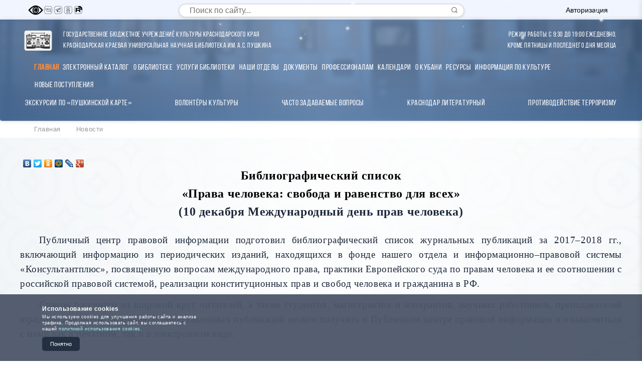

--- FILE ---
content_type: text/html; charset=UTF-8
request_url: http://www.pushkin.kubannet.ru/News/n03122018_4.php
body_size: 19811
content:
<!DOCTYPE html>
<html lang="ru" class="no-js">
<head>
    <meta charset="UTF-8">
    <meta name="viewport" content="width=device-width, initial-scale=1.0">
    <title>ККУНБ им.А.С.Пушкина</title>
    <link rel="stylesheet" href="/bitrix/templates/MIA/css/gosuslugi-banner.css">
    <link rel="stylesheet" href="/bitrix/templates/MIA/css/gosuslugi-widget.css">
    <link rel="stylesheet" href="/bitrix/templates/MIA/css/dop.css">
    <link rel="stylesheet" href="/bitrix/templates/MIA/css/vslab.css">
    <link rel="stylesheet" href="/bitrix/templates/MIA/css/pk-card.css">
    <link rel="stylesheet" href="/bitrix/templates/MIA/css/table.css">
    <link rel="stylesheet" href="/bitrix/templates/MIA/css/scroll-top-button.css">
    <meta http-equiv="Content-Type" content="text/html; charset=UTF-8" />
<meta name="robots" content="index, follow" />
<meta name="keywords" content="1С-Битрикс, CMS, PHP, bitrix, система управления контентом" />
<meta name="description" content="1С-Битрикс: Управление сайтом" />
<link href="/bitrix/cache/css/s1/MIA/kernel_main/kernel_main.css?176699160453973" type="text/css"  rel="stylesheet" />
<link href="/bitrix/cache/css/s1/MIA/template_351a5433b509ac8bf58952677b61b09d/template_351a5433b509ac8bf58952677b61b09d.css?176819982462632" type="text/css"  data-template-style="true"  rel="stylesheet" />
<script type="text/javascript">if(!window.BX)window.BX={message:function(mess){if(typeof mess=='object') for(var i in mess) BX.message[i]=mess[i]; return true;}};</script>
<script type="text/javascript">(window.BX||top.BX).message({'JS_CORE_LOADING':'Загрузка...','JS_CORE_NO_DATA':'- Нет данных -','JS_CORE_WINDOW_CLOSE':'Закрыть','JS_CORE_WINDOW_EXPAND':'Развернуть','JS_CORE_WINDOW_NARROW':'Свернуть в окно','JS_CORE_WINDOW_SAVE':'Сохранить','JS_CORE_WINDOW_CANCEL':'Отменить','JS_CORE_WINDOW_CONTINUE':'Продолжить','JS_CORE_H':'ч','JS_CORE_M':'м','JS_CORE_S':'с','JSADM_AI_HIDE_EXTRA':'Скрыть лишние','JSADM_AI_ALL_NOTIF':'Показать все','JSADM_AUTH_REQ':'Требуется авторизация!','JS_CORE_WINDOW_AUTH':'Войти','JS_CORE_IMAGE_FULL':'Полный размер'});</script>
<script type="text/javascript">(window.BX||top.BX).message({'LANGUAGE_ID':'ru','FORMAT_DATE':'DD.MM.YYYY','FORMAT_DATETIME':'DD.MM.YYYY HH:MI:SS','COOKIE_PREFIX':'BITRIX_SM','SERVER_TZ_OFFSET':'14400','SITE_ID':'s1','SITE_DIR':'/','USER_ID':'','SERVER_TIME':'1769093449','USER_TZ_OFFSET':'0','USER_TZ_AUTO':'Y','bitrix_sessid':'0a898e52e9d046a5361f4dae57846b9a'});</script>


<script type="text/javascript" src="/bitrix/cache/js/s1/MIA/kernel_main/kernel_main.js?1766991604352970"></script>
<script type="text/javascript" src="/bitrix/js/main/rsasecurity.min.js?155301201013967"></script>
<script type="text/javascript">BX.setJSList(['/bitrix/js/main/core/core.js?1553012010112412','/bitrix/js/main/core/core_ajax.js?155301200920978','/bitrix/js/main/json/json2.min.js?15530120113467','/bitrix/js/main/core/core_ls.js?15530120097365','/bitrix/js/main/session.js?15530120102511','/bitrix/js/main/core/core_window.js?155301201096650','/bitrix/js/main/core/core_popup.js?155301201042190','/bitrix/js/main/core/core_date.js?155301201034276','/bitrix/js/main/utils.js?155301201119858','/bitrix/js/main/core/core_tooltip.js?155301200910547','/local/assets/newyear.effects/js/effects.js?17664718908819','/bitrix/templates/MIA/components/bitrix/menu/vertical_multilevel_mia/script.js?17552322102888','/bitrix/templates/MIA/components/bitrix/menu/horizontal_multilevel1/script.js?1766986719436']); </script>
<script type="text/javascript">BX.setCSSList(['/bitrix/js/main/core/css/core.css?15530120102854','/bitrix/js/main/core/css/core_popup.css?155301201033075','/bitrix/js/main/core/css/core_date.css?15530120109689','/bitrix/js/main/core/css/core_tooltip.css?15530120105746','/local/assets/newyear.effects/css/effects.css?17664718905906','/bitrix/templates/MIA/components/bitrix/menu/vertical_multilevel_mia/style.css?17552321782550','/bitrix/templates/MIA/components/bitrix/search.form/search-mia/style.css?17549950661875','/bitrix/templates/MIA/components/bitrix/menu/horizontal_multilevel1/style.css?17669867194499','/bitrix/templates/MIA/components/bitrix/system.auth.form/default2/style.css?17552324943868','/bitrix/components/bitrix/breadcrumb/templates/.default/style.css?1553012007448','/bitrix/templates/MIA/styles.css?176819982227930','/bitrix/templates/MIA/template_styles.css?176819982213678']); </script>
<script type="text/javascript">var bxDate = new Date(); document.cookie="BITRIX_SM_TIME_ZONE="+bxDate.getTimezoneOffset()+"; path=/; expires=Fri, 01-Jan-2038 00:00:00 GMT"</script>
<script type="text/javascript">
					(function () {
						"use strict";

						var counter = function ()
						{
							var cookie = (function (name) {
								var parts = ("; " + document.cookie).split("; " + name + "=");
								if (parts.length == 2) {
									try {return JSON.parse(decodeURIComponent(parts.pop().split(";").shift()));}
									catch (e) {}
								}
							})("BITRIX_CONVERSION_CONTEXT_s1");

							if (! cookie || cookie.EXPIRE < BX.message("SERVER_TIME"))
							{
								var request = new XMLHttpRequest();
								request.open("POST", "/bitrix/tools/conversion/ajax_counter.php", true);
								request.setRequestHeader("Content-type", "application/x-www-form-urlencoded");
								request.send(
									"SITE_ID="      + encodeURIComponent(BX.message("SITE_ID")) + "&" +
									"sessid="       + encodeURIComponent(BX.bitrix_sessid())    + "&" +
									"HTTP_REFERER=" + encodeURIComponent(document.referrer)
								);
							}
						};

						if (window.frameRequestStart === true)
							BX.addCustomEvent("onFrameDataReceived", counter);
						else
							BX.ready(counter);
					})();
				</script>



<script type="text/javascript" src="/bitrix/cache/js/s1/MIA/template_a0b712885bca3f5325f29d5f24ea9b30/template_a0b712885bca3f5325f29d5f24ea9b30.js?176699154113176"></script>
<script>window.NewYearEffectsSettings = {"snow":{"enabled":true,"intensity":10,"speed":1,"sizeMin":3,"sizeMax":10},"garland":{"enabled":false,"selector":"header, .header, #header","colors":["#ff0000","#00ff00","#0000ff","#ffff00","#ff00ff"],"speed":4100},"decorations":{"enabled":false,"selector":".logo, #logo, .site-logo","type":"hat"}};</script>
<script type="text/javascript">var _ba = _ba || []; _ba.push(["aid", "d5d76550cc9306a890333e60a20b7d0c"]); _ba.push(["host", "www.pushkin.kubannet.ru"]); (function() {var ba = document.createElement("script"); ba.type = "text/javascript"; ba.async = true;ba.src = (document.location.protocol == "https:" ? "https://" : "http://") + "bitrix.info/ba.js";var s = document.getElementsByTagName("script")[0];s.parentNode.insertBefore(ba, s);})();</script>
<script>new Image().src='http://pushkin.kubannet.ru/bitrix/spread.php?s=QklUUklYX1NNX0FCVEVTVF9zMQEBMTgwMDE5NzQ0OQEvAQEBAg%3D%3D&k=2fa3ed47a4129fde4cf8e7f12975b25a';
new Image().src='http://pushkin.kubannet.ru/ewww/bitrix/spread.php?s=QklUUklYX1NNX0FCVEVTVF9zMQEBMTgwMDE5NzQ0OQEvAQEBAg%3D%3D&k=2fa3ed47a4129fde4cf8e7f12975b25a';
</script>


    <meta name="yandex-verification" content="f50ba2bb988fa8e8" />
    <!-- Yandex.Metrika counter -->
    <script>
       (function(m,e,t,r,i,k,a){m[i]=m[i]||function(){(m[i].a=m[i].a||[]).push(arguments)};
       m[i].l=1*new Date();k=e.createElement(t),a=e.getElementsByTagName(t)[0];k.async=1;k.src=r;a.parentNode.insertBefore(k,a)})
       (window,document,"script","https://mc.yandex.ru/metrika/tag.js","ym");
       ym(48546347,"init",{clickmap:true,trackLinks:true,accurateTrackBounce:true});
    </script>
    <noscript><div><img src="https://mc.yandex.ru/watch/48546347" style="position:absolute;left:-9999px" alt="" /></div></noscript>
    <!-- /Yandex.Metrika counter -->
</head>
<body>

<!-- Модальное окно с объявлением -->
<!--div class="announcement-modal-overlay" id="announcementModalOverlay">
    <div class="announcement-modal" id="announcementModal">
        <div class="announcement-modal-header">
            <h2 class="announcement-modal-title">Важная информация</h2>
            <button class="announcement-modal-close" id="announcementCloseBtn" aria-label="Закрыть">
                <svg width="16" height="16" viewBox="0 0 24 24" fill="none" xmlns="http://www.w3.org/2000/svg">
                    <path d="M18 6L6 18" stroke="currentColor" stroke-width="2" stroke-linecap="round" stroke-linejoin="round"/>
                    <path d="M6 6L18 18" stroke="currentColor" stroke-width="2" stroke-linecap="round" stroke-linejoin="round"/>
                </svg>
            </button>
        </div>
        
        <div class="announcement-modal-body">
            <div class="announcement-content">
                <div class="announcement-grid">
                    <div class="announcement-closed">
                        <div class="announcement-closed-title">Библиотека закрыта</div>
                        <div class="announcement-dates">31 декабря 2025 года</div>
                        <div class="announcement-dates">1, 2, 3, 4, 7, 9 января 2026</div>
                        <div class="announcement-status">Выходные и праздничные дни</div>
                    </div>
                    
                    <div class="announcement-short">
                        <div class="announcement-short-title">Сокращённый график</div>
                        <div class="announcement-dates">5, 6, 8, 10, 11 января</div>
                        <div class="announcement-status">Работаем с 9:30 до 17:00</div>
                    </div>
                </div>
                
                <div class="announcement-schedule">
                    <div class="announcement-schedule-title">График работы в январе</div>
                    <div class="announcement-schedule-grid">
                        <div class="schedule-item">
                            <span class="schedule-date">5 января (пн)</span>
                            <span class="schedule-time">09:30 – 17:00</span>
                        </div>
                        <div class="schedule-item">
                            <span class="schedule-date">6 января (вт)</span>
                            <span class="schedule-time">09:30 – 17:00</span>
                        </div>
                        <div class="schedule-item">
                            <span class="schedule-date">8 января (чт)</span>
                            <span class="schedule-time">09:30 – 17:00</span>
                        </div>
                        <div class="schedule-item">
                            <span class="schedule-date">10 января (сб)</span>
                            <span class="schedule-time">09:30 – 17:00</span>
                        </div>
                        <div class="schedule-item">
                            <span class="schedule-date">11 января (вс)</span>
                            <span class="schedule-time">09:30 – 17:00</span>
                        </div>
                    </div>
                </div>
                
                <div class="announcement-normal">
                    <div class="announcement-normal-title">Обычный график работы</div>
                    <div class="announcement-normal-text">С 12 января библиотека работает по обычному графику: с 9:30 до 19:00 ежедневно, кроме пятницы и последнего дня месяца.</div>
                </div>
                
                <div class="announcement-notice">
                    <div class="announcement-notice-text">Пожалуйста, планируйте визит с учётом графика. Приносим извинения за возможные неудобства.</div>
                </div>
            </div>
        </div>
        
        <div class="announcement-modal-footer">
            <label class="announcement-toggle">
                <input type="checkbox" class="announcement-toggle-checkbox" id="announcementToggle">
                <span class="announcement-toggle-slider"></span>
                <span class="announcement-toggle-label">Не показывать снова</span>
            </label>
            
            <button class="announcement-modal-action" id="announcementActionBtn">Понятно</button>
        </div>
    </div>
</div>

<script>
document.addEventListener('DOMContentLoaded', function() {
    const announcementModalOverlay = document.getElementById('announcementModalOverlay');
    const announcementModal = document.getElementById('announcementModal');
    const announcementCloseBtn = document.getElementById('announcementCloseBtn');
    const announcementActionBtn = document.getElementById('announcementActionBtn');
    const announcementToggle = document.getElementById('announcementToggle');
    const body = document.body;
    
    // Проверяем, было ли окно уже показано в этой сессии
    const announcementShown = sessionStorage.getItem('announcementShown');
    const announcementDisabled = localStorage.getItem('announcementDisabled');
    
    // Функция для показа модального окна
    function showAnnouncement() {
        body.classList.add('announcement-modal-open');
        announcementModalOverlay.classList.add('active');
        setTimeout(() => {
            announcementModal.classList.add('active');
        }, 50);
        sessionStorage.setItem('announcementShown', 'true');
    }
    
    // Функция для скрытия модального окна
    function hideAnnouncement() {
        announcementModal.classList.remove('active');
        setTimeout(() => {
            announcementModalOverlay.classList.remove('active');
            body.classList.remove('announcement-modal-open');
        }, 200);
    }
    
    // Если окно не отключено и не было показано в этой сессии - показываем
    if (!announcementDisabled && !announcementShown) {
        setTimeout(showAnnouncement, 800);
    }
    
    // Закрытие по кнопке закрытия
    announcementCloseBtn.addEventListener('click', hideAnnouncement);
    
    // Закрытие по кнопке "Понятно"
    announcementActionBtn.addEventListener('click', hideAnnouncement);
    
    // Закрытие по клику вне окна
    announcementModalOverlay.addEventListener('click', function(e) {
        if (e.target === announcementModalOverlay) {
            hideAnnouncement();
        }
    });
    
    // Сохранение настройки "Не показывать снова"
    announcementToggle.addEventListener('change', function() {
        if (this.checked) {
            localStorage.setItem('announcementDisabled', 'true');
        } else {
            localStorage.removeItem('announcementDisabled');
        }
    });
    
    // Закрытие по клавише Escape
    document.addEventListener('keydown', function(e) {
        if (e.key === 'Escape' && announcementModalOverlay.classList.contains('active')) {
            hideAnnouncement();
        }
    });
});
</script-->


<div class="sidebar-overlay"></div>
<div class="sidebar-container" id="sidebar-container">
    <button class="sidebar-close-btn" id="sidebar-close-btn">&times;</button>
    <div class="sidebar-content">
        <!-- Вертикальное аккордеон-меню -->
                    </div>
</div>

<div class="top-bar">
    <div class="top-bar-container">
        <div class="social-links">
            <span class="social-link" target="_blank" aria-label="Vslab">
                <img id="specialButton" style="cursor:pointer;width:30px;height:20px;" src="https://lidrekon.ru/images/special.png" alt="ВЕРСИЯ ДЛЯ СЛАБОВИДЯЩИХ" title="ВЕРСИЯ ДЛЯ СЛАБОВИДЯЩИХ" />
            </span>
            <a href="https://vk.com/public162367985" class="social-link" target="_blank" aria-label="Вконтакте" title="Вконтакте">
                <img src="/bitrix/templates/MIA/icon/vk.png" width="20" height="20" alt="ВКонтакте">
            </a>
            <a href="https://t.me/pushkinka_krd" class="social-link" target="_blank" aria-label="Телеграм" title="Телеграм">
                <img src="/bitrix/templates/MIA/icon/tg.png" width="20" height="20" alt="ВКонтакте">
            </a>
            <a href="https://ok.ru/group/70000002024867" class="social-link" target="_blank" aria-label="Одноклассники" title="Одноклассники">
                <img src="/bitrix/templates/MIA/icon/od.png" width="20" height="20" alt="ВКонтакте">
            </a>
            <a href="https://rutube.ru/channel/25827564/" class="social-link" target="_blank" aria-label="RuTube" title="RuTube">
                <img src="/bitrix/templates/MIA/icon/ru.png" width="20" height="20" alt="ВКонтакте">
            </a>
        </div>
        <div class="modern-search-container">
    <form class="modern-search-form" action="/search/index.php">
        <div class="search-input-wrapper">
                            <input 
                    class="modern-search-input" 
                    type="text" 
                    name="q" 
                    value="" 
                    placeholder="Поиск по сайту..." 
                    aria-label="Поиск по сайту"
                />
                        <button class="modern-search-button" type="submit" name="s" aria-label="Найти">
                <svg class="search-icon" viewBox="0 0 24 24" fill="none" xmlns="http://www.w3.org/2000/svg">
                    <path d="M11 19C15.4183 19 19 15.4183 19 11C19 6.58172 15.4183 3 11 3C6.58172 3 3 6.58172 3 11C3 15.4183 6.58172 19 11 19Z" stroke="currentColor" stroke-width="2" stroke-linecap="round" stroke-linejoin="round"/>
                    <path d="M21 21L16.65 16.65" stroke="currentColor" stroke-width="2" stroke-linecap="round" stroke-linejoin="round"/>
                </svg>
            </button>
        </div>
    </form>
</div>        <button class="auth-btn" id="authBtn"><font style="color:#000">Авторизация</font></button>
    </div>
</div>

<header alt="баннер шапка сайта pushkin.kubannet.ru" style="border-radius: 0px 0px 4px 4px;width:100%;" align="center">
        <div class="top-bar-container">
        <div class="header-container" style="margin-top:20px;margin-bottom:15px;margin-left:-30px;">
            <a href="/" class="logo">
                <img src="/bitrix/templates/MIA/icon/logo.svg" class="logotype" 
                     alt="" 
                     width="100"
                     height="40"
                     onerror="this.src='/bitrix/templates/MIA/icon/logo.svg';this.onerror=null;">
                <span class="logo-text" style="text-align:left;">Государственное бюджетное учреждение культуры Краснодарского края<br>Краснодарская краевая универсальная научная библиотека им. А.С. Пушкина</span>
            </a>
            <a href="/" class="logo2">
                <img src="/bitrix/templates/MIA/icon/logo.svg" class="logotype2" 
                     alt="" 
                     width="100"
                     height="40"
                     onerror="this.src='/bitrix/templates/MIA/icon/logo.svg';this.onerror=null;">
                <span class="logo-text2">ККУНБ<br>им. А.С. Пушкина</span>
            </a>
        </div>
        <div class="header-container" style="margin-top:20px;margin-bottom:15px;margin-right:-5px;text-align:right;">
            <a href="/" class="logo">
                <span class="logo-text">Режим работы: с 9:30 до 19:00 ежедневно,<br>кроме пятницы и последнего дня месяца</span>
            </a>
        </div>
    </div>
    
    <div class="menu" style="display:block;margin:0;margin-left:auto;margin-right:auto;width:100%;max-width:1170px">
        <div style="margin:0 0 0px 10px">
            <p>
                
<ul id="horizontal-multilevel-menu">


	
	
		
							<li><a href="/" class="root-item-selected">Главная</a></li>
			
		
	
	

	
	
		
							<li><a href="/readers/ecatalog/index.php" class="root-item">Электронный каталог</a></li>
			
		
	
	

	
	
					<li><a href="/O bib/" class="root-item">О библиотеке</a>
				<ul>
		
	
	

	
	
		
							<li><a href="/O bib/putevoditel/">Виртуальная экскурсия</a></li>
			
		
	
	

	
	
		
							<li><a href="/O bib/Str ist/">Страницы истории</a></li>
			
		
	
	

	
	
		
							<li><a href="/O bib/Str ist/kontakts/">Контакты</a></li>
			
		
	
	

	
	
		
							<li><a href="/O bib/isp_info/">Использование информации с ограниченным доступом</a></li>
			
		
	
	

	
	
		
							<li><a href="/O bib/Plan exp/">План экспозиций</a></li>
			
		
	
	

	
	
		
							<li><a href="/O bib/Obhodnoy/">Обходной лист</a></li>
			
		
	
	

	
	
		
							<li><a href="/O bib/obshchaya-informatsiya">Общая информация</a></li>
			
		
	
	

	
	
		
							<li><a href="/News/info/ppd_20_11_2023.pdf">Правила пользования</a></li>
			
		
	
	

	
	
		
							<li><a href="/O bib/Nagrads.php">Награды</a></li>
			
		
	
	

	
	
		
							<li><a href="/O bib/biblioteke-120-let/">Библиотеке 120 лет! </a></li>
			
		
	
	

	
	
		
							<li><a href="/O bib/struktura-biblioteki/">Структура библиотеки</a></li>
			
		
	
	

	
	
		
							<li><a href="/O bib/title.php">Схема проезда</a></li>
			
		
	
	

	
	
		
							<li><a href="/O bib/vacancy.php">Вакансии</a></li>
			
		
	
	

	
	
		
							<li><a href="/O bib/dostupnost/index.php">О доступности здания</a></li>
			
		
	
	

	
	
		
							<li><a href="/O bib/besplatnaya_ur_pomosh/index.php">Бесплатная юридическая помощь</a></li>
			
		
	
	

			</ul></li>	
	
					<li><a href="/Uslugi/" class="root-item">Услуги библиотеки</a>
				<ul>
		
	
	

	
	
		
							<li><a href="/Uslugi/dop_uslugi_2025.pdf">Дополнительные услуги</a></li>
			
		
	
	

	
	
		
							<li><a href="/Uslugi/Положение об оказании платных услуг.pdf">Положение об оказании платных услуг</a></li>
			
		
	
	

	
	
		
							<li><a href="/Uslugi/excursions/">Экскурсии</a></li>
			
		
	
	

	
	
		
							<li><a href="/Uslugi/usligi_po_telefonu">Услуги по телефону</a></li>
			
		
	
	

			</ul></li>	
	
					<li><a href="/Otdels/" class="root-item">Наши отделы</a>
				<ul>
		
	
	

	
	
		
							<li><a href="/Otdels/Inform-bibliograf otdel/">Информационно-библиографический отдел</a></li>
			
		
	
	

	
	
		
							<li><a href="/Otdels/odt kraeved/">Отдел краеведения </a></li>
			
		
	
	

	
	
		
							<li><a href="/Otdels/public_center_of_legal_information/">Центр правовой информации и электронных ресурсов</a></li>
			
		
	
	

	
	
		
							<li><a href="/Otdels/Otdel lit po isk/">Отдел литературы по искусству</a></li>
			
		
	
	

	
	
		
							<li><a href="/Otdels/Otdel lit na in yaz/">Отдел литературы на иностранных языках</a></li>
			
		
	
	

	
	
		
							<li><a href="/Otdels/Abonement/">Отдел городского абонемента</a></li>
			
		
	
	

	
	
		
							<li><a href="/Otdels/Otdel chitalnogo zala/">Отдел читального зала </a></li>
			
		
	
	

	
	
		
							<li><a href="/Otdels/Otd not izd/">Отдел нотных изданий и звукозаписей</a></li>
			
		
	
	

	
	
		
							<li><a href="/Otdels/Otd period izd/">Отдел периодических изданий</a></li>
			
		
	
	

	
	
		
							<li><a href="/Otdels/Otdel redkoy knigi/">Отдел редкой книги </a></li>
			
		
	
	

	
	
		
							<li><a href="/Otdels/Otdel el dostavki dokumentov i MBA/">Отдел электронной доставки документов и МБА</a></li>
			
		
	
	

	
	
		
							<li><a href="/Otdels/Nauchno-metod otdel/">Научно-методический отдел (НМО)</a></li>
			
		
	
	

	
	
		
							<li><a href="/Otdels/Otdel osnovnogo knigohraneney/">Отдел основного книгохранения</a></li>
			
		
	
	

	
	
		
							<li><a href="/Otdels/pereplyetnaya-masterskaya-/">Переплётная мастерская</a></li>
			
		
	
	

	
	
		
							<li><a href="/Otdels/vacancy.php">Вакансии</a></li>
			
		
	
	

			</ul></li>	
	
					<li><a href="/Dokuments/" class="root-item">Документы</a>
				<ul>
		
	
	

	
	
		
							<li><a href="/Dokuments/standarty.php">Стандарты</a></li>
			
		
	
	

	
	
		
							<li><a href="/protivodeystvie-korruptsii/">Противодействие коррупции</a></li>
			
		
	
	

	
	
		
							<li><a href="/Dokuments/nezavisimaya_ocenka_kachestva/index.php">Независимая оценка качества условий оказания услуг</a></li>
			
		
	
	

			</ul></li>	
	
					<li><a href="/pro/" class="root-item">Профессионалам</a>
				<ul>
		
	
	

	
	
		
							<li><a href="/pro/biblioteki-krasnodarskogo-kraya/">Библиотеки Краснодарского края</a></li>
			
		
	
	

	
	
		
							<li><a href="/pro/sayty-munitsipalnykh-bibliotek/">Сайты муниципальных библиотек</a></li>
			
		
	
	

	
	
		
							<li><a href="/pro/modelnye-biblioteki-krasnodarskogo-kraya/">Модельные библиотеки Краснодарского края</a></li>
			
		
	
	

	
	
		
							<li><a href="/pro/professionalnye-izdaniya/">Профессиональные издания</a></li>
			
		
	
	

	
	
		
							<li><a href="/pro/professionalnye-konkursy/">Профессиональные конкурсы</a></li>
			
		
	
	

			</ul></li>	
	
		
							<li><a href="/Kalendars/" class="root-item">Календари</a></li>
			
		
	
	

	
	
					<li><a href="/about_kuban/" class="root-item">О Кубани</a>
				<ul>
		
	
	

	
	
		
							<li><a href="/about_kuban/poleznie ssilki/lit o kuban/">Литература о Кубани</a></li>
			
		
	
	

	
	
		
							<li><a href="/about_kuban/knignie pamytniki/">Книжные памятники Кубани</a></li>
			
		
	
	

	
	
		
							<li><a href="/about_kuban/Kraevedcheskie bibliografich izdan/">Краеведческие библиографические издания</a></li>
			
		
	
	

	
	
		
							<li><a href="/environmental-information-centre/">Центр экологической информации</a></li>
			
		
	
	

			</ul></li>	
	
					<li><a href="/Resurses/" class="root-item">Ресурсы</a>
				<ul>
		
	
	

	
	
		
							<li><a href="/Resurses/NewIzd/index.php">Наши издания</a></li>
			
		
	
	

	
	
		
							<li><a href="/Resurses/El resursi/index.php">Электронные ресурсы</a></li>
			
		
	
	

	
	
		
							<li><a href="/Resurses/Katalog period izdan/index.php">Каталог периодических изданий</a></li>
			
		
	
	

	
	
		
							<li><a href="/Resurses/virt bibl/index.php">Виртуальная библиотека</a></li>
			
		
	
	

	
	
		
							<li><a href="/News/00_index.php">Архив новостей</a></li>
			
		
	
	

	
	
		
							<li><a href="/Resurses/Obe/index.php">Обязательный экземпляр</a></li>
			
		
	
	

			</ul></li>	
	
		
							<li><a href="/about_kuban/sector_of_scientific_information_on_culture_and_art/" class="root-item">Информация по культуре</a></li>
			
		
	
	

	
	
		
							<li><a href="/novye-postupleniya/index.php" class="root-item">Новые поступления</a></li>
			
		
	
	


</ul>
<div class="menu-clear-left"></div>
            </p>
        </div>
    </div>

    <!-- Строка с ссылками под меню -->
    <div class="header-links-row">
        <div class="header-links-container">
            <!--a href="/News/info/kak_zapisatca_index.php">Как записаться<br>в библиотеку</a-->
            <a href="/Resurses/pkarta/bilety.php">Экскурсии по «Пушкинской карте»</a>
            <a href="/volonteri/index.php">Волонтёры Культуры</a>
            <!--a href="/News/konsultatsii-po-voprosam-okazaniya-gosudarstvennoy-uslugi.php">Консультации по вопросам<br>оказания государственной услуги</a-->
            <a href="/News/chasto-zadavaemye-voprosy.php">Часто задаваемые вопросы</a>
            <a href="/Resurses/virt%20bibl/krasnodar_literaturniy/index.php">Краснодар литературный</a>
            <a href="/ter/index.php">Противодействие терроризму</a>
            <!--a href="/Resurses/anketa/Анкета для опроса получателей услуг 2025 год.docx">Анкета опроса<br>получателей услуг</a-->
        </div>
    </div>
</header>

<!-- Модальное окно авторизации -->
<div class="modal" id="authModal">
    <div class="modal-overlay" id="modalOverlay"></div>
    <div class="modal-content">
        <button class="close-modal" id="closeModal" aria-label="Закрыть">
            <svg width="20" height="20" viewBox="0 0 24 24" fill="none" xmlns="http://www.w3.org/2000/svg">
                <path d="M18 6L6 18" stroke="currentColor" stroke-width="2" stroke-linecap="round" stroke-linejoin="round"/>
                <path d="M6 6L18 18" stroke="currentColor" stroke-width="2" stroke-linecap="round" stroke-linejoin="round"/>
            </svg>
        </button>
        <h2>Авторизация</h2>
        
<script type="text/javascript">
top.BX.defer(top.rsasec_form_bind)({'formid':'system_auth_form6zOYVN','key':{'M':'y1i44NrIcUaGsb167zAIx3vIiGa7Xv9wf2nMfPA8qfm67LT7bCOjZVPiRR3LTzMJe035687Hr/GqSbniX9FNKO8nojWkStMPbHpVLMlqmg2ElgNTuuGb08Qj/P76ed2lm7xL+tuavHUpMynk/CuMVpgZbDyGXdbIypurZfMX1rE=','E':'AQAB','chunk':'128'},'rsa_rand':'69723949b0fd23.58406622','params':['USER_PASSWORD']});
</script>

<div class="bx-auth-popup">



<form name="system_auth_form6zOYVN" method="post" target="_top" action="/News/n03122018_4.php?login=yes" class="bx-auth-popup-form">
            <input type="hidden" name="backurl" value="/News/n03122018_4.php" />
            <input type="hidden" name="AUTH_FORM" value="Y" />
    <input type="hidden" name="TYPE" value="AUTH" />
    
    <h3 class="bx-auth-popup-title">Логин</h3>
    
    <div class="bx-auth-popup-formgroup">
        <label class="bx-auth-popup-label">Логин</label>
        <input type="text" name="USER_LOGIN" maxlength="50" value="" class="bx-auth-popup-input" />
        <script>
            BX.ready(function() {
                var loginCookie = BX.getCookie("");
                if (loginCookie)
                {
                    var form = document.forms["system_auth_form6zOYVN"];
                    var loginInput = form.elements["USER_LOGIN"];
                    loginInput.value = loginCookie;
                }
            });
        </script>
    </div>
    
    <div class="bx-auth-popup-formgroup">
        <label class="bx-auth-popup-label">Пароль</label>
        <input type="password" name="USER_PASSWORD" maxlength="255" class="bx-auth-popup-input" autocomplete="off" />
                    <span class="bx-auth-secure" id="bx_auth_secure6zOYVN" title="Перед отправкой формы авторизации пароль будет зашифрован в браузере. Это позволит избежать передачи пароля в открытом виде." style="display:none">
                <div class="bx-auth-secure-icon"></div>
            </span>
            <noscript>
            <span class="bx-auth-secure" title="Пароль будет отправлен в открытом виде. Включите JavaScript в браузере, чтобы зашифровать пароль перед отправкой.">
                <div class="bx-auth-secure-icon bx-auth-secure-unlock"></div>
            </span>
            </noscript>
            <script>
                document.getElementById('bx_auth_secure6zOYVN').style.display = 'inline-block';
            </script>
            </div>
    
        <div class="bx-auth-popup-remember">
        <input type="checkbox" id="USER_REMEMBER_frm" name="USER_REMEMBER" value="Y" />
        <label for="USER_REMEMBER_frm">Запомнить меня</label>
    </div>
        
        
    <button type="submit" name="Login" class="bx-auth-popup-submit">Войти</button>
    
    <div class="bx-auth-popup-links">
                    <a href="/auth/?register=yes&amp;backurl=%2FNews%2Fn03122018_4.php" rel="nofollow">Регистрация</a>
                <a href="/auth/?forgot_password=yes&amp;backurl=%2FNews%2Fn03122018_4.php" rel="nofollow">Забыли свой пароль?</a>
    </div>
    
    </form>


</div>    </div>
</div>

<div class="breadcrumb">
    <link href="/bitrix/css/main/font-awesome.css?155301201228777" type="text/css" rel="stylesheet" />
<div class="bx-breadcrumb">
			<div class="bx-breadcrumb-item" id="bx_breadcrumb_0" itemscope="" itemtype="http://data-vocabulary.org/Breadcrumb">
				
				<a href="/" title="Главная" itemprop="url">
					<span itemprop="title">Главная</span>
				</a>
			</div>
			<div class="bx-breadcrumb-item">
				<i class="fa fa-angle-right"></i>
				<span>Новости</span>
			</div><div style="clear:both"></div></div></div>

<main>
    <div class="container">
        <script type="text/javascript" src="//yastatic.net/share/share.js" charset="utf-8"></script>
<div class="yashare-auto-init" data-yasharequickservices="vkontakte,facebook,twitter,odnoklassniki,moimir,lj,gplus" data-yasharetype="none" data-yasharel10n="ru">
</div>
<div class="pluso" data-background="transparent" data-options="small,square,line,horizontal,counter,theme=08" data-services="vkontakte,odnoklassniki,facebook,twitter,google,moimir,email,print">
</div>

<p style="text-align: center; line-height: 150%;" align="center"><span style="font-family: times new roman, times;"><strong><span style="font-size: 18pt; line-height: 150%; color: black;">Библиографический список</span></strong></span></p>
<p style="text-align: center; line-height: 150%;" align="center"><span style="font-family: times new roman, times;"><strong><span style="font-size: 18pt; line-height: 150%; color: black;"> «Права человека: свобода и равенство для всех»</span></strong><span style="font-size: 18pt; line-height: 150%;"></span></span></p>
<p style="text-align: center; line-height: 150%;" align="center"><span style="font-family: times new roman, times;"><b><span style="font-size: 18pt; line-height: 150%;">(10 декабря Международный день прав человека)</span></b></span></p>
<p style="text-indent: 35.45pt; line-height: 150%;"><span style="line-height: 150%;">&nbsp;</span></p>
<p style="margin-bottom: 10pt; text-indent: 1cm; text-align: justify;"><span style="font-family: times new roman, times; font-size: 14pt;">Публичный центр правовой информации подготовил библиографический список журнальных публикаций за 2017–2018 гг., включающий информацию из периодических изданий, находящихся в фонде нашего отдела и информационно–правовой системы «Консультантплюс», посвященную вопросам международного права, практики Европейского суда по правам человека и ее соотношении с российской правовой системой, реализации конституционных прав и свобод человека и гражданина в РФ.</span></p>
<p style="margin-bottom: 10pt; text-indent: 1cm; text-align: justify;"><span style="font-family: times new roman, times; font-size: 14pt;">Список рассчитан на широкий круг читателей, а также студентов, магистрантов и аспирантов, научных работников, преподавателей юридических вузов. Материалы представленных публикаций можно получить в Публичном центре правовой информации и ознакомиться с ними как в печатном, так и в электронном виде.</span></p>
<p style="margin-bottom: 10pt; text-indent: 1cm;">&nbsp;</p>
<p style="margin-left: 30px; text-align: justify;"><span style="font-family: times new roman, times; font-size: 14pt;">1.<b>Авдеев, В.А.</b> Актуальные вопросы реализации уголовно–правовой политики РФ в сфере обеспечения права человека на жизнь / В.А. Авдеев, О.А. Авдеева // Российский судья. – 2017. – № 6. – С. 19–23.</span></p>
<p style="margin-left: 30px; text-align: justify;"><span style="font-family: times new roman, times; font-size: 14pt;">2.<b>Авдеев, Д.А.</b> Конституционализация юридического мышления граждан как условие обеспечения прав человека / Д.А. Авдеев // Конституционное и муниципальное право. – 2017. – № 3. – С. 19–22.</span></p>
<p style="margin-left: 30px; text-align: justify;"><span style="font-family: times new roman, times; font-size: 14pt;">3.<b>Александрова, М.А.</b> Решения Конституционного Суда РФ и Европейского суда по правам человека: проблема приоритета / М.А. Александрова // Российский судья. – 2017. – № 7. – С. 50–54.</span></p>
<p style="margin-left: 30px; text-align: justify;"><span style="font-family: times new roman, times; font-size: 14pt;">4.<b>Артеменков, В.К.</b> Физические лица как объекты прокурорского надзора за исполнением законов, соблюдением прав и свобод человека и гражданина / В.К. Артеменков // Законность. – 2017. – № 11. – С. 23–27.</span></p>
<p style="margin-left: 30px; text-align: justify;"><span style="font-family: times new roman, times; font-size: 14pt;">5.<b>Артеменков, В.К.</b> Юридическое лицо как объект прокурорского надзора за исполнением законов, соблюдением прав и свобод человека и гражданина / В.К. Артеменков // Российская юстиция. – 2017. – №4. – С. 60–63.</span></p>
<p style="margin-left: 30px; text-align: justify;"><span style="font-family: times new roman, times; font-size: 14pt;">6.<b>Банщиков, С.А.</b> Исполнение в Российской Федерации решений межгосударственных органов по защите прав и свобод человека / С.А. Банщиков // Российская юстиция. – 2017. – № 3. – С. 18–21.</span></p>
<p style="margin-left: 30px; text-align: justify;"><span style="font-family: times new roman, times; font-size: 14pt;">7.<b>Бернацкий, Г.Г.</b> Права человека и права нации / Г.Г. Бернацкий // Конституционное и муниципальное право. – 2017. – № 3. – С. 16–18.</span></p>
<p style="margin-left: 30px; text-align: justify;"><span style="font-family: times new roman, times; font-size: 14pt;">8.<b>Будаев, К.А.</b> О некоторых разногласиях Европейского суда по правам человека и Конституционного Суда Российской Федерации по защите прав и свобод граждан России: пути их разрешения / К.А. Будаев // Lex russica. – 2017. – № 12. – С. 95–109.</span></p>
<p style="margin-left: 30px; text-align: justify;"><span style="font-family: times new roman, times; font-size: 14pt;">9.<b>Булгаков, С.Н.</b> Европейский суд по правам человека / С.Н. Булгаков // СПС КонсультантПлюс. – 2018.</span></p>
<p style="margin-left: 30px; text-align: justify;"><span style="font-family: times new roman, times; font-size: 14pt;">10.<b>Вавилычева, Т.</b> Тенденции развития российской судебной практики по вопросам прав человека в области биомедицины / Т. Вавилычева // Прецеденты Европейского суда по правам человека. – 2017. – № 9. – С. 20–31.</span></p>
<p style="margin-left: 30px; text-align: justify;"><span style="font-family: times new roman, times; font-size: 14pt;">11.<b>Велиева, Д.С.</b> Регулирование и защита прав человека и гражданина в России: проблема разграничения правотворческих полномочий между Российской Федерацией и ее субъектами / Д.С. Велиева, М.В. Пресняков // Журнал российского права. – 2017. – № 5. – С. 17–27.</span></p>
<p style="margin-left: 30px; text-align: justify;"><span style="font-family: times new roman, times; font-size: 14pt;">12.<b>Винокуров, В.А.</b> Право человека и гражданина на пользование родным русским языком при изучении правовой литературы / В.А. Винокуров // Конституционное и муниципальное право. – 2017. – № 8. – С. 30–34.</span></p>
<p style="margin-left: 30px; text-align: justify;"><span style="font-family: times new roman, times; font-size: 14pt;">13.<b>Воронцова, И.В.</b> Постановления Европейского суда по правам человека, исполнение которых было признано невозможным Конституционным Судом РФ / И.В. Воронцова // Современное право. – 2017. – № 4. – С. 62–69.</span></p>
<p style="margin-left: 30px; text-align: justify;"><span style="font-family: times new roman, times; font-size: 14pt;">14.<b>Гаврилов, Е.В.</b> Эволюционирующий характер практики Европейского суда по правам человека о компенсации нематериального вреда юридическим лицам / Е.В. Гаврилов // Арбитражные споры. – 2018. – № 2. – С. 99–117.</span></p>
<p style="margin-left: 30px; text-align: justify;"><span style="font-family: times new roman, times; font-size: 14pt;">15.<b>Газаева, А.А.</b> Право на самозащиту в интерпретации Европейского суда по правам человека и Конституционного Суда Российской Федерации / А.А. Газаева // Конституционное и муниципальное право. – 2018. – № 4. – С. 21–24.</span></p>
<p style="margin-left: 30px; text-align: justify;"><span style="font-family: times new roman, times; font-size: 14pt;">16.<b>Гольтяев, А.О.</b> Соотношение прав человека и развития: новые веяния в Совете ООН по правам человека / А.О. Гольтяев // Современное право. – 2017. – № 11. – С. 119–121.</span></p>
<p style="margin-left: 30px; text-align: justify;"><span style="font-family: times new roman, times; font-size: 14pt;">17.<b>Гуляев, К.С.</b> Возможность или невозможность защиты прав участников олимпиады в Европейском суде по правам человека / К.С. Гуляев // Прецеденты Европейского суда по правам человека. – 2018. – № 4. – С. 57–62.</span></p>
<p style="margin-left: 30px; text-align: justify;"><span style="font-family: times new roman, times; font-size: 14pt;">18.<b>Дадашева, Р.А.</b> Влияние норм международного права на содержание и развитие российского законодательства в сфере деятельности по защите прав человека и гражданина / Р.А. Дадашева // Актуальные проблемы российского права. – 2017. – № 1. – С. 193–202.</span></p>
<p style="margin-left: 30px; text-align: justify;"><span style="font-family: times new roman, times; font-size: 14pt;">19.<b>Дронова, С.А.</b> Защита прав и достоинства человека при донорстве органов и их трансплантации: сравнительно–правовой подход / С.А. Дронова // Конституционное и муниципальное право. – 2018. – № 4. – С. 66–71.</span></p>
<p style="margin-left: 30px; text-align: justify;"><span style="font-family: times new roman, times; font-size: 14pt;">20.<b>Жигилий, Ю.А.</b> Права и свободы человека и гражданина: пути развития / Ю.А. Жигилий&nbsp;//&nbsp;"Черные дыры" в Российском законодательстве. – 2018. – № 2. – С. 60–61.</span></p>
<p style="margin-left: 30px; text-align: justify;"><span style="font-family: times new roman, times; font-size: 14pt;">21.<b>Заборовская, Ю.М.</b> Запрет "унижающего достоинство обращения": международные стандарты и практика Европейского суда по правам человека в отношении осужденных инвалидов / Ю.М. Заборовская // Международное публичное и частное право. – 2018. – № 3. – С. 3–5.</span></p>
<p style="margin-left: 30px; text-align: justify;"><span style="font-family: times new roman, times; font-size: 14pt;">22.<b>Кандрина, Н.А.</b>&nbsp;Конституционно–правовое регулирование реализации права граждан на предоставление государственных и муниципальных услуг: состояние, проблемы и пути их решения / Н.А. Кандрина&nbsp;//&nbsp;Российский юридический журнал. – 2018. – № 1. – С. 61–68.</span></p>
<p style="margin-left: 30px; text-align: justify;"><span style="font-family: times new roman, times; font-size: 14pt;">23.<b>Кантур, Р.А.</b> Проблемы соблюдения Россией обязательств по статье 3 Европейской конвенции по правам человека в отношении задержанных: практика ЕСПЧ / Р.А. Кантур // Международное правосудие. – 2018. – № 2. – С. 62–76.</span></p>
<p style="margin-left: 30px; text-align: justify;"><span style="font-family: times new roman, times; font-size: 14pt;">24.<b>Карташкин, В.А.</b> Отраслевые международные принципы прав человека / В.А. Карташкин // Современное право. – 2018. – № 5. – С. 111–118.</span></p>
<p style="margin-left: 30px; text-align: justify;"><span style="font-family: times new roman, times; font-size: 14pt;">25.<b>Конопляникова, М.В.</b>&nbsp;Конституционная концепция обеспечения прав и свобод человека и гражданина в РФ: актуальность изучения и воплощения / М.В. Конопляникова&nbsp;//&nbsp;Вестник Московского университета МВД России. – 2017. – № 1. – С. 151–155.</span></p>
<p style="margin-left: 30px; text-align: justify;"><span style="font-family: times new roman, times; font-size: 14pt;">26.<b>Костюков, А.Н.</b> Реализация прав человека и гражданина в конституционном праве России: год 2017–й / А.Н. Костюков // Конституционное и муниципальное право. – 2017. – № 2. – С. 17–23.</span></p>
<p style="margin-left: 30px; text-align: justify;"><span style="font-family: times new roman, times; font-size: 14pt;">27.<b>Кравчук, Н.В.</b> Практика Европейского суда по правам человека относительно изъятия ребенка из семьи / Н.В. Кравчук // Прецеденты Европейского суда по правам человека. – 2017. – № 11. – С. 4–14.</span></p>
<p style="margin-left: 30px; text-align: justify;"><span style="font-family: times new roman, times; font-size: 14pt;">28.<b>Кузнецов, Д.А.</b> Исполнение решений Европейского суда по правам человека: правовые основы и некоторые тенденции / Д.А. Кузнецов // Судья. – 2017. – № 12. – С. 59–64.</span></p>
<p style="margin-left: 30px; text-align: justify;"><span style="font-family: times new roman, times; font-size: 14pt;">29.<b>Кузовкина, Т.С.</b> Сущность и содержание права граждан на свободу передвижения, выбор места пребывания и жительства и их развитие / Т.С. Кузовкина&nbsp;//&nbsp;Вестник Московского университета МВД России. – 2017. – № 1. – С. 156–159.</span></p>
<p style="margin-left: 30px; text-align: justify;"><span style="font-family: times new roman, times; font-size: 14pt;">30.<b>Курданов, В.О.</b> Самозащита как самостоятельный вид механизма защиты прав и свобод человека и гражданина / В.О. Курданов // Государственная власть и местное самоуправление. – 2017. – № 4. – С. 10–14.</span></p>
<p style="margin-left: 30px; text-align: justify;"><span style="font-family: times new roman, times; font-size: 14pt;">31.<b>Лазуренко, О.С.</b> Права осужденного в Российской Федерации: проблемы теории и практики / О.С. Лазуренко&nbsp;//&nbsp;"Черные дыры" в Российском законодательстве. – 2018. – № 2. – С. 65–67.</span></p>
<p style="margin-left: 30px; text-align: justify;"><span style="font-family: times new roman, times; font-size: 14pt;">32.<b>Лазуренко, О.С.</b>&nbsp;Права и свободы человека и гражданина в конституционно–правовом измерении: проблемы теории и практики / О.С. Лазуренко&nbsp;//&nbsp;"Черные дыры" в Российском законодательстве. – 2018. – № 2. – С. 64.</span></p>
<p style="margin-left: 30px; text-align: justify;"><span style="font-family: times new roman, times; font-size: 14pt;">33.<b>Лебедев, В.А.</b> Конституционные основы ограничений прав и свобод человека и гражданина / В.А. Лебедев // Lex russica. – 2017. – № 1. – С. 130–139.</span></p>
<p style="margin-left: 30px; text-align: justify;"><span style="font-family: times new roman, times; font-size: 14pt;">34.<b>Луценко, С.И.</b> Уполномоченный по правам человека / С.И. Луценко // СПС КонсультантПлюс. – 2018.</span></p>
<p style="margin-left: 30px; text-align: justify;"><span style="font-family: times new roman, times; font-size: 14pt;">35.<b>Майер, Ж.</b> Исполнение постановлений Европейского суда о свободе выражения мнения: достижения и текущие проблемы / Ж. Майер // Бюллетень Европейского суда по правам человека. Российское издание. – 2017. – № 12. – С. 138–141.</span></p>
<p style="margin-left: 30px; text-align: justify;"><span style="font-family: times new roman, times; font-size: 14pt;">36.<b>Макарова, О.В.</b> Реализация решений Европейского суда по правам человека в контексте развития уголовно–процессуального законодательства / О.В. Макарова // Журнал российского права. – 2018. – № 8. – С. 124–134.</span></p>
<p style="margin-left: 30px; text-align: justify;"><span style="font-family: times new roman, times; font-size: 14pt;">37.<b>Малахов, В.П.</b> Конституционно–правовые гарантии: сущность и роль в обеспечении прав и свобод человека и гражданина / В.П. Малахов, Г.М. Лановая // Государственная власть и местное самоуправление. – 2018. – № 2. – С. 7–12.</span></p>
<p style="margin-left: 30px; text-align: justify;"><span style="font-family: times new roman, times; font-size: 14pt;">38.<b>Малышкин, А.В.</b> Пределы интегрирования юрисдикции Европейского суда по правам человека в российскую правовую систему / А.В. Малышкин // Российский судья. – 2017. – № 6. – С. 34–39.</span></p>
<p style="margin-left: 30px; text-align: justify;"><span style="font-family: times new roman, times; font-size: 14pt;">39.<b>Матейкович, М.С.</b> Защита прав и свобод человека в административном судопроизводстве / М.С. Матейкович // Российская юстиция. – 2017. – № 1. – С. 27–29.</span></p>
<p style="margin-left: 30px; text-align: justify;"><span style="font-family: times new roman, times; font-size: 14pt;">40.<b>Матейкович, М.С.</b> Реализация конституционных норм и защита прав человека в отечественном уголовном судопроизводстве / М.С. Матейкович // Журнал российского права. – 2018. – № 5. – С. 26–35.</span></p>
<p style="margin-left: 30px; text-align: justify;"><span style="font-family: times new roman, times; font-size: 14pt;">41.<b>Михеденко, А.</b> Актуальные для России вопросы биоэтики через призму решений Европейского суда по правам человека / А. Михеденко // Прецеденты Европейского суда по правам человека. – 2017. – № 9. – С. 58–69.</span></p>
<p style="margin-left: 30px; text-align: justify;"><span style="font-family: times new roman, times; font-size: 14pt;">42.<b>Москалькова, Т.Н.</b> О совершенствовании законодательного обеспечения деятельности уполномоченных по правам человека в субъектах Российской Федерации / Т.Н. Москалькова // Конституционное и муниципальное право. – 2018. – № 1. – С. 4–7.</span></p>
<p style="margin-left: 30px; text-align: justify;"><span style="font-family: times new roman, times; font-size: 14pt;">43.<b>Небратенко, О.О.</b> Судебные механизмы защиты прав человека на внутригосударственном и международном уровнях / О.О. Небратенко // Администратор суда. – 2017. – № 3. – С. 45–50.</span></p>
<p style="margin-left: 30px; text-align: justify;"><span style="font-family: times new roman, times; font-size: 14pt;">44.<b>Нуссбергер, А.</b> Терроризм и права человека. О правоприменительной практике Европейского суда по правам человека / А.<b> </b>Нуссбергер // Международное правосудие. – 2018. – № 1. – С. 67–78.</span></p>
<p style="margin-left: 30px; text-align: justify;"><span style="font-family: times new roman, times; font-size: 14pt;">45.<b>Орехов, О.С.</b> Свобода усмотрения государств как внутриотраслевой принцип права международной защиты прав человека / О.С. Орехов // Международное публичное и частное право. – 2017. – № 3. – С. 3–6.</span></p>
<p style="margin-left: 30px; text-align: justify;"><span style="font-family: times new roman, times; font-size: 14pt;">46.<b>Осипов, А.Л.</b> Исполнение решений Европейского суда по правам человека в ходе возобновления производства по уголовным делам по новым обстоятельствам: проблемы правоприменения / А.Л. Осипов // Lex russica. – 2018. – № 6. – С. 82–91.</span></p>
<p style="margin-left: 30px; text-align: justify;"><span style="font-family: times new roman, times; font-size: 14pt;">47.<b>Павленко, Е.М.</b>&nbsp;Перспективы развития образования в области прав человека и формирования культуры прав человека в современной высшей школе / Е.М. Павленко&nbsp;//&nbsp;Закон и право. – 2018. – № 3. – С. 34–38.</span></p>
<p style="margin-left: 30px; text-align: justify;"><span style="font-family: times new roman, times; font-size: 14pt;">48.<b>Панокин, А.М.</b> Критерии эффективности российского надзорного производства, выработанные Европейским судом по правам человека / А.М. Панокин // Международное уголовное право и международная юстиция. – 2017. – № 6. – С. 3–6.</span></p>
<p style="margin-left: 30px; text-align: justify;"><span style="font-family: times new roman, times; font-size: 14pt;">49.<b>Паукова, Ю.В.</b> О высылке иностранных граждан и лиц без гражданства с территории Российской Федерации в свете статьи 3 Конвенции о защите прав человека и основных свобод / Ю.В. Паукова // Миграционное право. – 2018. – № 1. – С. 6–10.</span></p>
<p style="margin-left: 30px; text-align: justify;"><span style="font-family: times new roman, times; font-size: 14pt;">50.<b>Петина, М.М.</b> Конституционная жалоба в системе средств защиты прав человека в России / М.М. Петина // Актуальные проблемы российского права. – 2017. – № 12. – С. 171–178.</span></p>
<p style="margin-left: 30px; text-align: justify;"><span style="font-family: times new roman, times; font-size: 14pt;">51.<b>Пономарева, Ю.Ю.</b> О внесении изменений в отдельные законодательные акты Российской Федерации в части совершенствования общественного контроля за обеспечением прав человека в местах принудительного содержания / Ю.Ю. Пономарева, М.Г. Фомина, Н.А. Щеголева // Российский следователь. – 2017. – № 12. – С. 45–51.</span></p>
<p style="margin-left: 30px; text-align: justify;"><span style="font-family: times new roman, times; font-size: 14pt;">52.<b>Почепко, К.И.</b> Конституционное право человека на самозащиту в условиях развития гражданского общества в России / К.И. Почепко // Актуальные проблемы российского права. – 2017. – № 10. – С. 33–40.</span></p>
<p style="margin-left: 30px; text-align: justify;"><span style="font-family: times new roman, times; font-size: 14pt;">53.<b>Рехтина, И.В.</b> Влияние Конвенции о защите прав человека и основных свобод и постановлений Европейского суда по правам человека на систему принципов гражданского процессуального права России / И.В. Рехтина // Современное право. – 2017. – № 11. – С. 76–81.</span></p>
<p style="margin-left: 30px; text-align: justify;"><span style="font-family: times new roman, times; font-size: 14pt;">54.<b>Рехтина, И.В.</b> Принцип добросовестного пользования и запрет злоупотребления процессуальными правами в практике Европейского суда по правам человека и Конституционного Суда РФ / И.В. Рехтина, М.А. Боловнев // Современное право. – 2018. – № 3. – С. 62–68.</span></p>
<p style="margin-left: 30px; text-align: justify;"><span style="font-family: times new roman, times; font-size: 14pt;">55.<b>Россинский, С.Б.</b> О практике реализации уголовно–процессуального принципа охраны прав и свобод человека и гражданина при производстве следственных действий / С.Б. Россинский // Актуальные проблемы российского права. – 2017. – № 8. – С. 133–141.</span></p>
<p style="margin-left: 30px; text-align: justify;"><span style="font-family: times new roman, times; font-size: 14pt;">56.Россия и Европейская конвенция по правам человека: 20 лет вместе. 20 дел, изменивших российскую правовую систему // Прецеденты Европейского суда по правам человека. – 2018. – № 5.</span></p>
<p style="margin-left: 30px; text-align: justify;"><span style="font-family: times new roman, times; font-size: 14pt;">57.<b>Саакян, А.Г.</b>&nbsp;&nbsp;Место Европейской Конвенции о защите прав человека и основных свобод в уголовном судопроизводстве России / А.Г. Саакян&nbsp;//&nbsp;Закон и право. – 2017. – № 2. – С. 58–61.</span></p>
<p style="margin-left: 30px; text-align: justify;"><span style="font-family: times new roman, times; font-size: 14pt;">58.<b>Саакян, А.Г.</b>&nbsp;Европейский Суд по правам человека и значение его решений для деятельности органов предварительного следствия и дознания Российской Федерации / А.Г. Саакян&nbsp;//&nbsp;Закон и право. – 2017. – № 3. – С. 61–63.</span></p>
<p style="margin-left: 30px; text-align: justify;"><span style="font-family: times new roman, times; font-size: 14pt;">59.<b>Саакян, А.Г.</b> Применение положений Европейской Конвенции о защите прав человека и основных свобод и решений Европейского Суда по правам человека органами предварительного расследования Российской Федерации / А.Г. Саакян&nbsp;//&nbsp;Закон и право. – 2017. – № 4. – С. 84–86.</span></p>
<p style="margin-left: 30px; text-align: justify;"><span style="font-family: times new roman, times; font-size: 14pt;">60.<b>Сабаева, С.В.</b> Критерии соблюдения и защиты прав и свобод человека в Российской Федерации: проблемы методологии / С.В. Сабаева // Конституционное и муниципальное право. – 2018. – № 5. – С. 29–35.</span></p>
<p style="margin-left: 30px; text-align: justify;"><span style="font-family: times new roman, times; font-size: 14pt;">61.<b>Сабаева, С.В.</b> Система конституционных ценностей, прав и свобод человека в Российской Федерации как основа проведения мониторинга состояния их защищенности / С.В. Сабаева // Конституционное и муниципальное право. – 2018. – № 2. – С. 12–19.</span></p>
<p style="margin-left: 30px; text-align: justify;"><span style="font-family: times new roman, times; font-size: 14pt;">62.<b>Семитко, А.П.</b>&nbsp;Октябрьская революция 1917 г. с точки зрения прав человека / А.П. Семитко&nbsp;//&nbsp;Российский юридический журнал. – 2018. – № 1. – С. 21–30.</span></p>
<p style="margin-left: 30px; text-align: justify;"><span style="font-family: times new roman, times; font-size: 14pt;">63.<b>Сидоренко, М.В.</b> Правовая определенность позиций Европейского суда по правам человека для системы российского уголовно– процессуального права / М.В. Сидоренко // Международное уголовное право и международная юстиция. – 2017. – № 5. – С. 6–9.</span></p>
<p style="margin-left: 30px; text-align: justify;"><span style="font-family: times new roman, times; font-size: 14pt;">64.<b>Сидорова, Е.И.</b> Место и роль органов местного самоуправления в системе субъектов обеспечения прав и свобод человека и гражданина / Е.И. Сидорова // Государственная власть и местное самоуправление. – 2017. – № 4. – С. 14–18.</span></p>
<p style="margin-left: 30px; text-align: justify;"><span style="font-family: times new roman, times; font-size: 14pt;">65.<b>Сидорова, Е.И.</b> Обеспечение прав и свобод человека и гражданина органами местного самоуправления / Е.И. Сидорова // Муниципальная служба: правовые вопросы. – 2017. – № 1. – С. 12–14.</span></p>
<p style="margin-left: 30px; text-align: justify;"><span style="font-family: times new roman, times; font-size: 14pt;">66.<b>Сковородко, А.В.</b> О некоторых аспектах рассмотрения Европейским судом по правам человека жалоб на бездействие органов власти при исполнении вступивших в силу судебных решений (по материалам судебной практики) / А.В. Сковородко // Право в Вооруженных Силах. – 2018. – № 4. – С. 102–110.</span></p>
<p style="margin-left: 30px; text-align: justify;"><span style="font-family: times new roman, times; font-size: 14pt;">67.<b>Станев, С.</b> Контроль за перепиской работников в свете практики Европейского суда по правам человека / С. Станев // Трудовое право. – 2018. – № 7. – С. 63–70.</span></p>
<p style="margin-left: 30px; text-align: justify;"><span style="font-family: times new roman, times; font-size: 14pt;">68.<b>Стремоухов, А.В.</b> Право человека на защиту и формы его защиты в Российской Федерации / А.В. Стремоухов // Ленинградский юридический журнал. – 2017. – № 1. – С. 9–19.</span></p>
<p style="margin-left: 30px; text-align: justify;"><span style="font-family: times new roman, times; font-size: 14pt;">69.<b>Терехов, Е.М.</b> Возможность исполнения правовых актов Европейского суда по правам человека как нижний предел правоинтерпретационной деятельности / Е.М. Терехов // Современное право. – 2018. – № 4. – С. 86–89.</span></p>
<p style="margin-left: 30px; text-align: justify;"><span style="font-family: times new roman, times; font-size: 14pt;">70.<b>Трубицына, О.Н.</b> Некоторые вопросы обеспечения прав и законных интересов личности при прекращении уголовного преследования в связи с актом амнистии / О.Н. Трубицына&nbsp;//&nbsp;Закон и право. – 2017. – № 3. – С. 75–77.</span></p>
<p style="margin-left: 30px; text-align: justify;"><span style="font-family: times new roman, times; font-size: 14pt;">71.<b>Туманова, А.С.</b> Права человека в политико-правовом дискурсе периода первой русской революции / А.С. Туманова, А.А. Сафонов&nbsp;//&nbsp;Государство и право. – 2017. – № 2. – С. 53–59.</span></p>
<p style="margin-left: 30px; text-align: justify;"><span style="font-family: times new roman, times; font-size: 14pt;">72.<b>Уваров, А.А.</b> Соотношение принципов деятельности государственных органов с принципами реализации основных прав и свобод человека / А.А. Уваров // Современное право. – 2017. – № 9. – С. 27–32.</span></p>
<p style="margin-left: 30px; text-align: justify;"><span style="font-family: times new roman, times; font-size: 14pt;">73.<b>Хахалев, К.Р.</b> К вопросу о способах правоприменения в механизме прав человека / К.Р. Хахалев&nbsp;//&nbsp;Закон и право. – 2017. – № 3. – С. 33–37.</span></p>
<p style="margin-left: 30px; text-align: justify;"><span style="font-family: times new roman, times; font-size: 14pt;">74.<b>Ходусов, А.А.</b> Современное состояние в области защиты социальных прав человека и гражданина в Российской Федерации / А.А. Ходусов // Современное право. – 2017. – № 6. – С. 16–21.</span></p>
<p style="margin-left: 30px; text-align: justify;"><span style="font-family: times new roman, times; font-size: 14pt;">75.<b>Холодова, Е.И.</b> Биоэтика и права человека: международно-правовое регулирование и пути имплементации / Е.И. Холодова, Л.Д. Туршук // Актуальные проблемы российского права. – 2017. – № 3. – С. 193–198.</span></p>
<p style="margin-left: 30px; text-align: justify;"><span style="font-family: times new roman, times; font-size: 14pt;">76.<b>Черепанов, В.А.</b> Ограничение прав и свобод человека и гражданина законами субъектов Российской Федерации: проблемные вопросы и поиск решения / В.А. Черепанов // Конституционное и муниципальное право. – 2017. – № 12. – С. 46–51.</span></p>
<p style="margin-left: 30px; text-align: justify;"><span style="font-family: times new roman, times; font-size: 14pt;">77.<b>Шатилина, А.С.</b> Права человека в Интернете: проблема признания права на доступ к Интернету / А.С. Шатилина // Прецеденты Европейского суда по правам человека. – 2018. – № 1. – С. 38–45.</span></p>
<p style="margin-left: 30px; text-align: justify;"><span style="font-family: times new roman, times; font-size: 14pt;">78.<b>Швецова, М.В.</b> Принудительный и обязательный труд в судебных актах Европейского суда по правам человека и их использование в Российской Федерации / М.В. Швецова // Социальное и пенсионное право. – 2017. – № 3. – С. 50–55.</span></p>
<p style="margin-left: 30px; text-align: justify;"><span style="font-family: times new roman, times; font-size: 14pt;">79.<b>Шульга, И.В.</b> Главный приоритет – защита прав человека и гражданина / И.В. Шульга // Мировой судья. – 2017. – № 6. – С. 35–39.</span></p>
<p style="margin-left: 30px; text-align: justify;"><span style="font-family: times new roman, times; font-size: 14pt;">80.<b>Юрлов, С.А.</b> Право не вступать в общественные объединения: практика Европейского суда по правам человека и ее значение для мира спорта / С.А. Юрлов // Прецеденты Европейского суда по правам человека. – 2018. – № 4. – С. 51–56.</span></p>
<p style="margin-left: 30px; text-align: justify;"><span style="font-family: times new roman, times; font-size: 14pt;">81.<b>Якубина, Ю.П.</b> Содержание принципа охраны прав и свобод человека и гражданина в уголовном судопроизводстве / Ю.П. Якубина, А.А. Выходов // Современное право. – 2018. – № 3. – С. 95–98.</span></p>
<p style="margin-left: 30px; text-align: justify;"><span style="font-family: times new roman, times; font-size: 14pt;">82.<b>Ярцев, В.А.</b>&nbsp;&nbsp;Право на обращение в органы государственной власти и местного самоуправления в системе конституционных прав и свобод человека и гражданина / В.А. Ярцев&nbsp;//&nbsp;Закон и право. – 2018. – № 4. – С. 45–47.</span></p>
<p style="margin-bottom: 10pt; text-align: right;" align="right"><span style="font-family: times new roman, times; font-size: 14pt;"><i><span style="color: #333333;">&nbsp; </span></i><i><span style="color: #333333;">Библиографический список подготовлен</span></i></span></p>
<p style="text-align: right;" align="right"><span style="font-family: times new roman, times; font-size: 14pt;"><i><span style="color: #333333;">главным библиографом ПЦПИ</span></i></span></p>
<p style="text-align: right;" align="right"><span style="font-family: times new roman, times; font-size: 14pt;"><i><span style="color: #333333;">Я.И. Луцык</span></i></span></p>
<p style="text-align: left;" align="left"><span style="font-size: 14pt; color: #333333; font-family: times new roman, times;">&nbsp;</span></p>
<p style="text-align: center;" align="center"><span style="font-family: times new roman, times; font-size: 14pt;"><b><span style="color: red;">График работы библиотеки: ежедневно с <strong>9.30</strong> до <strong>19.00</strong> часов, кроме пятницы и последнего дня месяца.</span></b></span></p>
<p style="text-align: center;" align="center"><span style="font-family: times new roman, times; font-size: 14pt;"><b><span style="color: red;">Адрес: г. Краснодар, ул. Красная, дом 8</span></b><b><span style="color: red;"></span></b></span></p>
<p style="text-align: center;" align="center"><span style="font-family: times new roman, times; font-size: 14pt;"><b><span style="color: red;">&nbsp;</span></b></span></p>
<p style="text-align: center;" align="center"><span style="font-family: times new roman, times; font-size: 14pt;"><strong><span style="color: black;">Дополнительные услуги </span></strong></span><span style="font-size: 13.5pt; color: black;"></span></p>
<p style="margin-bottom: 10pt; text-indent: 35.45pt;"><span style="color: #000000; font-size: 14pt; font-family: times new roman, times;">- Доступ к диссертациям в электронной форме, хранящимся в Российской государственной библиотеке (г. Москва). </span></p>
<p style="margin-bottom: 10pt; text-indent: 35.45pt;"><span style="color: #000000; font-size: 14pt; font-family: times new roman, times;">- Поиск информации в базах данных по различным тематикам (патенты, право, юриспруденция, социология, психология, маркетинг, реклама и др.).</span></p>
<p style="margin-bottom: 10pt; text-indent: 35.45pt;"><span style="color: #000000; font-size: 14pt; font-family: times new roman, times;">- Копирование информации на флэшку, компакт-диск читателя. </span></p>
<p style="margin-bottom: 10pt; text-indent: 35.45pt;"><span style="color: #000000; font-size: 14pt; font-family: times new roman, times;">- Распечатка текста на принтере, ксерокопирование. </span></p>
<p style="margin-bottom: 10pt; text-indent: 35.45pt;"><span style="color: #000000; font-size: 14pt; font-family: times new roman, times;">- Уточнение библиографического описания документов из фондов библиотеки при подготовке списков к диссертациям, дипломам, курсовым работам. </span></p>
<p style="margin-bottom: 10pt; text-indent: 35.45pt;"><span style="color: #000000; font-family: times new roman, times;"><span style="font-size: 14pt;">- Электронный набор текстов, внесение поправок в набранные тексты (редактирование).</span> </span></p>


    </div>
</main>

<footer>
    <div class="footer-container">
        <div class="footer-column">
            <h3>«ККУНБ им. А.С. Пушкина»</h3>
            <ul class="footer-links">
                <li><a href="/O%20bib/Str%20ist/" class="footer-link">О библиотеке</a></li>
                <li><a href="/readers/otdels/" class="footer-link">Отделы</a></li>
                <li><a href="/about/vacancies/" class="footer-link">Вакансии</a></li>
				<li><a href="/#read-more-checker" class="footer-link">Новости</a></li>
            </ul>
        </div>
        <div class="footer-column">
        </div>
        <div class="footer-column">
            <h3>Ресурсы</h3>
            <ul class="footer-links">
                <li><a href="/novye-postupleniya/" class="footer-link">Новые поступления</a></li>
                <li><a href="http://pushkin.kubannet.ru/ewww/" class="footer-link">Краеведческий каталог</a></li>
                <li><a href="/O%20bib/Plan%20exp/" class="footer-link">План мероприятий и выставок</a></li>
                <li><a href="/News/00_index.php" class="footer-link">Архив новостей</a></li>
            </ul>
        </div>
        
        <div class="footer-column">
            <h3>Контакты</h3>
            <ul class="footer-links">
                <li><span class="footer-link">lib_adm@pushkin.kubannet.ru</span></li>
                <li><span href="" class="footer-link">+7 (861) 268 54 55</span></li>
                <li><span href="" class="footer-link">Краснодар, ул. Красная, 8</span></li>
            </ul>
        </div>
    </div>

    <div class="footer-bottom">
        <p>&copy; Сектор проектно-технического сопровождения<br>«ККУНБ им. А.С. Пушкина», 2025. Все права защищены.</p>
    </div>
<!-- Yandex.Metrika informer -->
<a href="https://metrika.yandex.ru/stat/?id=48546347&amp;from=informer" target="_blank" rel="nofollow">
    <img src="https://metrika-informer.com/informer/48546347/3_1_FFFFFFFF_FFFFFFFF_0_pageviews"
         style="width:88px; height:31px; border:0;"
         alt="Яндекс.Метрика"
         title="Яндекс.Метрика: данные за сегодня (просмотры, визиты и уникальные посетители)"
        class="ym-advanced-informer" data-cid="48546347" data-lang="ru"/>
</a>
<!-- /Yandex.Metrika informer -->

<!-- Yandex.Metrika counter -->
<script type="text/javascript">
    (function(m,e,t,r,i,k,a){
        m[i]=m[i]||function(){(m[i].a=m[i].a||[]).push(arguments)};
        m[i].l=1*new Date();
        for (var j = 0; j < document.scripts.length; j++) {if (document.scripts[j].src === r) { return; }}
        k=e.createElement(t),a=e.getElementsByTagName(t)[0],k.async=1,k.src=r,a.parentNode.insertBefore(k,a)
    })(window, document,'script','https://mc.webvisor.org/metrika/tag_ww.js?id=48546347', 'ym');

    ym(48546347, 'init', {ssr:true, clickmap:true, accurateTrackBounce:true, trackLinks:true});
</script>
<noscript><div><img src="https://mc.yandex.ru/watch/48546347" style="position:absolute; left:-9999px;" alt="" /></div></noscript>
<!-- /Yandex.Metrika counter -->
</footer>

<!-- Модальное окно cookie-->
<div class="modal-overlay" id="cookieModal">
    <div class="cookie-warning">
        <div class="cookie-content">
            <h3>Использование cookies</h3>
            <p>Мы используем cookies для улучшения работы сайта и анализа трафика. Продолжая использовать сайт, вы соглашаетесь с нашей <a href="/cookies/index.php" style="color:#aefafc" target="_blank" rel="noopener noreferrer">политикой использования cookies.</a></p>
            <div class="cookie-buttons">
                <!--button class="cookie-btn reject-btn" onclick="rejectCookies()">Отклонить</button-->
                <button class="cookie-btn accept-btn" onclick="acceptCookies()">Понятно</button>
            </div>
        </div>
    </div>
    <div class="ad-container" id="adSpace">
             </div>
</div>

<!-- Кнопка "Наверх" -->
<button class="scroll-top-button" aria-label="Вернуться наверх">
    <span class="scroll-top-button__icon">
        <svg width="24" height="24" viewBox="0 0 24 24" fill="none" xmlns="http://www.w3.org/2000/svg">
            <path d="M12 20L12 4M12 4L5 11M12 4L19 11" stroke="currentColor" stroke-width="2" stroke-linecap="round" stroke-linejoin="round"/>
        </svg>
    </span>
    <span class="scroll-top-button__text">Наверх</span>
</button>
<script src='/bitrix/templates/MIA/js/scroll-top-button.js'></script>
<script src='/bitrix/templates/MIA/js/vslab.js'></script>
<script src="https://lidrekon.ru/slep/js/uhpv-full.min.js"></script>
<script src='/bitrix/templates/MIA/js/modal/cookies.js'></script>
<script src='/bitrix/templates/MIA/js/modal/sidebar.js'></script>
<script src='/bitrix/templates/MIA/js/modal/mod-auth.js'></script>
<script src='/bitrix/templates/MIA/js/pk-card.js'></script>
<script src="https://lidrekon.ru/slep/js/jquery.js"></script>
<script src="https://lidrekon.ru/slep/js/uhpv-full.min.js"></script>
</body>
</html>

--- FILE ---
content_type: application/javascript
request_url: http://www.pushkin.kubannet.ru/bitrix/templates/MIA/js/modal/cookies.js
body_size: 889
content:
        // Функция для показа модального окна
        function showCookieModal() {
            const modal = document.getElementById('cookieModal');
            modal.classList.add('active');
        }

        // Функция для скрытия модального окна
        function hideCookieModal() {
            const modal = document.getElementById('cookieModal');
            modal.classList.remove('active');
        }

        // Обработчики для кнопок
        function acceptCookies() {
            // Сохраняем согласие в localStorage
            localStorage.setItem('cookiesAccepted', 'true');
            // Устанавливаем cookie (опционально)
			//            document.cookie = "cookies_accepted=true; max-age=2592000; path=/"; // 30 дней
            document.cookie = "cookies_accepted=true; max-age=7200; path=/"; // 2 часа
            hideCookieModal();
        }

        function rejectCookies() {
            localStorage.setItem('cookiesAccepted', 'false');
            hideCookieModal();
        }

        // Проверяем, было ли уже дано согласие
        function checkCookies() {
            const cookiesAccepted = localStorage.getItem('cookiesAccepted');
            if (!cookiesAccepted) {
                // Показываем окно через 1 секунду после загрузки страницы
                setTimeout(showCookieModal, 1000);
            }
        }

        // Инициализация при загрузке страницы
        document.addEventListener('DOMContentLoaded', function() {
            checkCookies();
        });

        // Функция для обновления позиционирования при изменении размера окна
        window.addEventListener('resize', function() {
            // Можно добавить дополнительную логику для адаптации
            // если потребуется динамическое изменение размеров
        });